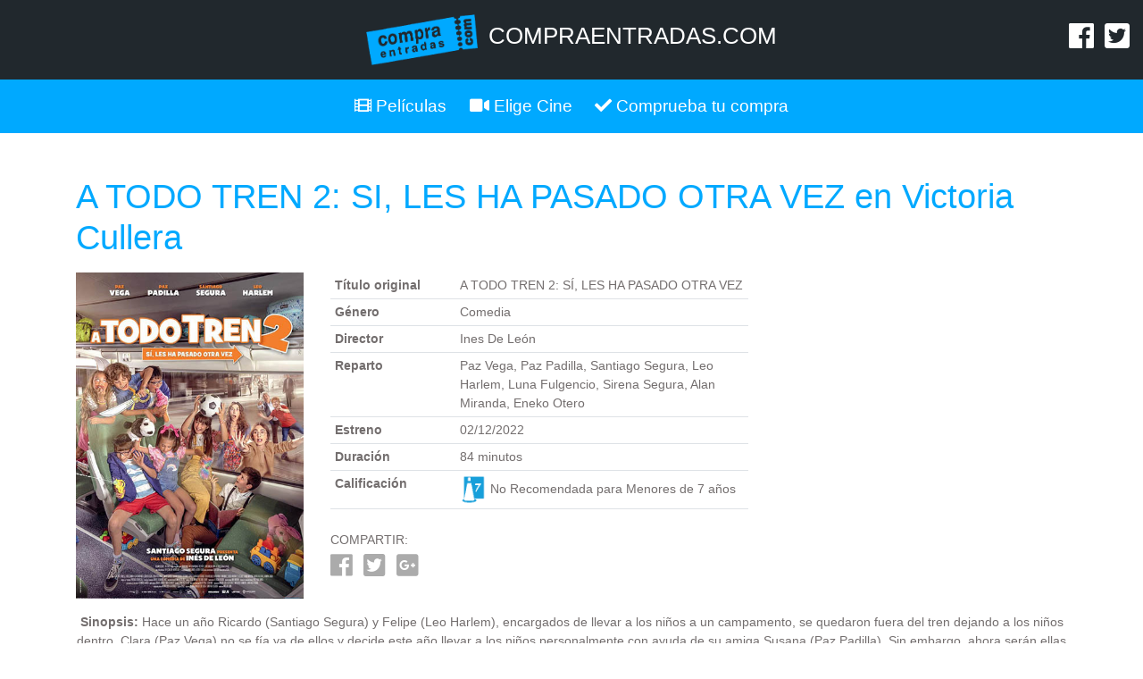

--- FILE ---
content_type: text/html; charset=UTF-8
request_url: https://www.compraentradas.com/PeliculaCine/147/victoria-cullera/13015/a-todo-tren-2--si-les-ha-pasado-otra-vez
body_size: 3635
content:
<!doctype html>
<html lang="es">
  <head>
    <meta charset="utf-8">
    <meta name="viewport" content="width=device-width, initial-scale=1, shrink-to-fit=no">
    <link rel="icon" href="/favicon.ico">

    <title>CompraEntradas.com - El mejor cine al mejor precio</title>
	
	<!-- SEO meta -->
	<meta name="description" content="Compra entradas de cine de forma rápida y segura al mejor precio." />
	<meta property="og:description" content="Compra entradas de cine de forma rápida y segura al mejor precio." />
	<meta name="keywords" content="entradas de cine, comprar entradas de cine online, comprar entradas de cine, comprar entradas cine, entradas online, cine, películas, entradas de películas, géneros, director, estrenos, cartelera" />

    <!-- Bootstrap core CSS -->
    <link href="/assets/css/bootstrap.min.css" rel="stylesheet">

    <!-- Custom styles -->
    <link href="/assets/css/compraentradas.css" rel="stylesheet">
	
	 <!-- Font Awesome -->
	<link href="/assets/fontawesome/css/all.css" rel="stylesheet">
	
	<!-- Bootstrap core JavaScript -->
    <script src="/assets/js/jquery-3.3.1.min.js"></script>
    <script src="/assets/js/popper.min.js"></script>
    <script src="/assets/js/bootstrap.min.js"></script>
	
	<script src="/assets/js/peliculasCinesDia.js"></script>
	
	<!-- <script src="/assets/js/FilmAffinity.js"></script> -->
	
	
	<!-- Google Analytics -->
	<script type="text/javascript">
	    var _gaq = _gaq || [];
	    _gaq.push(['_setAccount', 'UA-27716532-1']);
	    _gaq.push(['_trackPageview']);
	
	    (function() {
	    var ga = document.createElement('script'); ga.type = 'text/javascript'; ga.async = true;
	    ga.src = ('https:' == document.location.protocol ? 'https://ssl' : 'http://www') + '.google-analytics.com/ga.js';
	    var s = document.getElementsByTagName('script')[0]; s.parentNode.insertBefore(ga, s);
	    })();
	</script>
	<!-- /Google Analytics -->
	
	<script type="text/javascript">
		$(window).on('load', function() {
			$('#warningModal').modal('show');
		});
	</script>
  </head>

  
  <body class="">
	  
    <div class="header">
	<div class="row">
		<div class="col-3">

		</div>
		<div class="col-6 text-center">
			<ul class="list-inline">
				<li class="list-inline-item">
					<a href="/" title="CompraEntradas.com - El mejor cine al mejor precio">
						<img class="img-responsive logo" src="/assets/img/logotipo.png">
					</a>
				</li>
				<li class="list-inline-item d-none d-sm-none d-md-inline-block d-lg-inline-block d-xl-inline-block">
					<a href="/" title="CompraEntradas.com - El mejor cine al mejor precio">
						<h1 class="title">COMPRAENTRADAS.COM</h1>
					</a>
				</li>
			</ul>
		</div>
		<div class="col-3 text-right">
			<ul class="list-inline">
				<li class="list-inline-item mt-2 mr-2">
					<a href="https://www.facebook.com/pages/Compraentradascom/128112223938722" title="Síguenos en Facebook">
						<i class="fab fa-facebook fa-2x"></i>
					</a>
				</li>
				<li class="list-inline-item mt-2">
					<a href="https://twitter.com/compraentradas" title="Síguenos en Twitter">
						<i class="fab fa-twitter-square fa-2x"></i>
					</a>
				</li>
			</ul>
		</div>
	</div>	
</div>

        <nav class="navbar navbar-expand-md navbar-dark">
      <button class="navbar-toggler" type="button" data-toggle="collapse" data-target="#navbarsExampleDefault" aria-controls="navbarsExampleDefault" aria-expanded="false" aria-label="Toggle navigation">
        <span class="navbar-toggler-icon"></span>
      </button>

      <div class="collapse navbar-collapse" id="navbarsExampleDefault">
        <ul class="navbar-nav justify-content-center d-flex flex-fill">
          <li class="nav-item active">
            <a class="nav-link" href="/"><i class="fas fa-film"></i> Películas</a>
          </li>
          <li class="nav-item">
            <a class="nav-link" href="/Cines"><i class="fas fa-video"></i> Elige Cine</a>
          </li>
          <li class="nav-item">
            <a class="nav-link" href="/CompruebaCompra"><i class="fas fa-check"></i> Comprueba tu compra</a>
          </li>
        </ul>
      </div>
    </nav>
    <main role="main" class="container cinespelicula">
	
	  <div id="Titulo" class="d-none">A TODO TREN 2: SI, LES HA PASADO OTRA VEZ</div>
	
	  <h1 class="text-center text-md-left text-lg-left">A TODO TREN 2: SI, LES HA PASADO OTRA VEZ en Victoria Cullera</h2>
	
	  <div class="row ficha">
	<div class="col-md-3 mb-3 text-center text-md-left text-lg-left">
		<img class="img-fluid" src="https://www.compraentradas.com/img/Carteles/a_todo_tren_2_ahora_son_ellas_2022.jpg" border="0" alt="A TODO TREN 2: SÍ, LES HA PASADO OTRA VEZ" title="A TODO TREN 2: SÍ, LES HA PASADO OTRA VEZ" />
	</div>
	<div class="col-md-9">
		<div class="row">
					
		
			<div class="col-md-7 mb-2">
				<div class="table-responsive">
					<table class="table">
					  <tbody>
						<tr>
							<th scope="row" width="30%">Título original</th>
							<td>A TODO TREN 2: SÍ, LES HA PASADO OTRA VEZ</td>
						</tr>
						<!--
						<tr>
							<th scope="row">Versión</th>
							<td><span class="badge badge-primary">DIGITAL</span></td>
						</tr>
						-->
						<tr>
							<th scope="row">Género</th>
							<td>Comedia</td>
						</tr>					
						<tr>
							<th scope="row">Director</th>
							<td>Ines De León</td>
						</tr>
						<tr>
							<th scope="row">Reparto</th>
							<td>Paz Vega, Paz Padilla, Santiago Segura, Leo Harlem, Luna Fulgencio, Sirena Segura, Alan Miranda, Eneko Otero</td>
						</tr>					
						<tr>
							<th scope="row">Estreno</th>
							<td>02/12/2022</td>
						</tr>
						<tr>
							<th scope="row">Duración</th>
							<td>84 minutos</td>
						</tr>					
						<tr>
							<th scope="row">Calificación</th>
							<td><img style="max-width: 30px;" src="/images/calificaciones/7.gif" alt="No Recomendada para Menores de 7 años" title="No Recomendada para Menores de 7 años"> No Recomendada para Menores de 7 años</td>
						</tr>
						<!-- <tr>
							<th scope="row" width="30%">FilmAffinity</th>
							<td>
								<div id="FilmAffinityRating" style="display: none;">
									<span class="fa fa-star"></span>
									<span class="fa fa-star"></span>
									<span class="fa fa-star"></span>
									<span class="fa fa-star"></span>
									<span class="fa fa-star"></span>
									<span class="fa fa-star"></span>
									<span class="fa fa-star"></span>
									<span class="fa fa-star"></span>
									<span class="fa fa-star"></span>
									<span class="fa fa-star"></span>
									<span class="ml-2 mr-3">/</span><a id="FilmAffinity" class="" href="" target="_blank" title="Ver info en FilmAffinity" style="display: none;"><i class="fas fa-info-circle"></i> Más info</a>
								</div>
							</td>
						</tr> -->
					  </tbody>
					</table>
				</div>	
			</div>	
			<div class="col-md-5 mb-2">
								<iframe style="width: 100%; height: 200px;" src="https://www.youtube.com/embed/WZLIJj5ovvU" frameborder="0" allowfullscreen></iframe>
			</div>	
			<div class="col-md-12">
				<div class="social mb-2">
					<p class="mb-1">COMPARTIR:</p>
					<a title="Compartir en Facebook" target="_blank" href="https://www.facebook.com/sharer/sharer.php?u=https://compraentradas.com/CinesPelicula/13015/A TODO TREN 2: SI, LES HA PASADO OTRA VEZ" class="mr-2"><i class="fab fa-2x fa-facebook"></i></a>
					<a title="Compartir en Twitter" target="_blank" href="https://twitter.com/intent/tweet?text=Que+os+parece+disfrutar+esta+peli+en+Compraentradas.com&url=https://compraentradas.com/CinesPelicula/13015/A TODO TREN 2: SI, LES HA PASADO OTRA VEZ" class="mr-2"><i class="fab fa-2x fa-twitter-square"></i></a>
					<a title="Compartir en Google+" target="_blank" href="https://plus.google.com/share?url=https://compraentradas.com/CinesPelicula/13015/A TODO TREN 2: SI, LES HA PASADO OTRA VEZ" class="mr-2"><i class="fab fa-2x fa-google-plus-square"></i></i></a>
				</div>
				
			</div>
		</div>
	</div>
	<div class="col-md-12 text-center">
		<p><strong>Sinopsis:</strong> Hace un año Ricardo (Santiago Segura) y Felipe (Leo Harlem), encargados de llevar a los niños a un campamento, se quedaron fuera del tren dejando a los niños dentro. Clara (Paz Vega) no se fía ya de ellos y decide este año llevar a los niños personalmente con ayuda de su amiga Susana (Paz Padilla). Sin embargo, ahora serán ellas las que a raíz de un accidente se separen de los niños. Secuela de 'A todo tren. Destino Asturias'.</p>
	</div>
</div>	  
	  		
	<div class="row">
		<div class="col-md-3 mb-3"></div>
		<div class="col-md-9">
	
			<p>&nbsp;</p>
			
			<h2>Sesiones para <span id="PrimeraFecha">Jueves </span> en Victoria Cullera</h2>
			
			<p>&nbsp;</p>
			
			<form>
				<div class="form-group row">
					<label for="SelectFechas" class="col-sm-2 col-form-label"><strong>Cambiar fecha:</strong></label>
					<div class="col-sm-3">
						<select id="SelectFechas" name="SelectFechas" class="form-control"><option selected='selected' value=''></option></select>					</div>
					<div class="col-sm-3 pt-4 pt-sm-1">
						<span class="text-danger"><strong>Venta Anticipada</strong></span>					</div>
				</div>
			</form>
			
			<p class="pt-3">Pulse una hora para continuar el proceso de compra.</p>

			<div id="ID_Cine" style="display: none;">147</div>
			<div id="CodigoPelicula" style="display: none;">13015</div>
			
			<!-- caja donde mostramos los horarios -->
			<div id="cajahorarios" ></div>
		</div>
	</div>	  
	  	      
	</main><!-- /.container -->
	
	<div class="footer mt-5 pt-4 pb-5">
	<div class="container">
		<div class="row">
			<div class="col-md-4 text-center mb-4">
				<h5 class="mb-3 pb-2">Compraentradas.com</h5>
				<h6 class="mb-2"><i>El mejor cine al mejor precio</i></h6>
				<a href="/Contacto">Contacto</a><br />
				<a href="/Condiciones">Condiciones de compra</a><br />
				<a href="/Privacidad">Política de privacidad</a><br />
				<a href="/Cookies">Política de cookies</a>
			</div>
			<div class="col-md-4 mb-4">
				<h5 class="mb-3 pb-2">Partners</h5>
				<div class="row">
					<div class="col-12">
						<img class="img-fluid" src="/images/partners/logoucc.png" alt="UCC" title="UCC">
					</div>					
				</div>
			</div>
			<div class="col-md-4 mb-4">
				<h5 class="mb-3 pb-2">Calificaciones</h5>
				<div class="row">		
					<div class="col">		
						<img class="img-fluid" src="/images/calificaciones/TP.gif" alt="Todos los publicos" title="Todos los publicos">
					</div>
					<div class="col">			
						<img class="img-fluid" src="/images/calificaciones/TPI.gif" alt="Todos los publicos, especialmente dedicadas para la infancia" title="Todos los publicos, especialmente dedicadas para la infancia">
					</div>
					<div class="col">				
						<img class="img-fluid" src="/images/calificaciones/7.gif" alt="Recomendada para mayores de 7 años" title="Recomendada para mayores de 7 años">
					</div>
					<div class="col">				
						<img class="img-fluid" src="/images/calificaciones/7I.gif" alt="Recomendada para mayores de 7 años, especialmente dedicadas para la infancia" title="Recomendada para mayores de 7 años, especialmente dedicadas para la infancia">
					</div>
					<div class="col">				
						<img class="img-fluid" src="/images/calificaciones/12.gif" alt="Recomendada para mayores de 12 años" title="Recomendada para mayores de 12 años">
					</div>
					<div class="col">				
						<img class="img-fluid" src="/images/calificaciones/16.gif" alt="Recomendada para mayores de 16 años" title="Recomendada para mayores de 16 años">
					</div>
					<div class="col">				
						<img class="img-fluid" src="/images/calificaciones/18.gif" alt="Recomendada para mayores de 18 años" title="Recomendada para mayores de 18 años">
					</div>
				</div>
			</div>
		</div>
	</div>
</div>
<div class="copyright pt-3 pb-3">
	<div class="container">
		<div class="row">
			<div class="col-md-12">
				<a href='/'><img class="copyrightlogo mr-2" src="/images/logotipo.png" alt="compraentradas" /></a> &copy; Copyright 2004 - 2025 Compraentradas One, S.L. CIF B90280892 &nbsp;/&nbsp; Todos los derechos reservados &nbsp;/&nbsp; <a href='/Contacto'>Contacto: <span class="__cf_email__" data-cfemail="d8b9bcb5b1b698bbb7b5a8aab9bdb6acaab9bcb9abf6bbb7b5">[email&#160;protected]</span></a>
				<p>Contacto para empresas: <a href="/cdn-cgi/l/email-protection#a7c4c8cac2d5c4cec6cbe7c4c8cad7d5c6c2c9d3d5c6c3c6d489c4c8ca"><span class="__cf_email__" data-cfemail="6a0905070f1809030b062a0905071a180b0f041e180b0e0b1944090507">[email&#160;protected]</span></a></p>
				
				<p>Pago seguro (SSL) con <img class="img-fluid" src="/images/banner-pago-seguro-450x.jpg" /></p>
				
			</div>
		</div>
	</div>
</div>	

  <script data-cfasync="false" src="/cdn-cgi/scripts/5c5dd728/cloudflare-static/email-decode.min.js"></script></body>
</html>


--- FILE ---
content_type: text/html; charset=UTF-8
request_url: https://www.compraentradas.com/HorariosDia//147/13015
body_size: 1863
content:
<!doctype html>
<html lang="es">
  <head>
    <meta charset="utf-8">
    <meta name="viewport" content="width=device-width, initial-scale=1, shrink-to-fit=no">
    <link rel="icon" href="/favicon.ico">

    <title>CompraEntradas.com - El mejor cine al mejor precio</title>
	
	<!-- SEO meta -->
	<meta name="description" content="Compra entradas de cine de forma rápida y segura al mejor precio." />
	<meta property="og:description" content="Compra entradas de cine de forma rápida y segura al mejor precio." />
	<meta name="keywords" content="entradas de cine, comprar entradas de cine online, comprar entradas de cine, comprar entradas cine, entradas online, cine, películas, entradas de películas, géneros, director, estrenos, cartelera" />

    <!-- Bootstrap core CSS -->
    <link href="/assets/css/bootstrap.min.css" rel="stylesheet">

    <!-- Custom styles -->
    <link href="/assets/css/compraentradas.css" rel="stylesheet">
	
	 <!-- Font Awesome -->
	<link href="/assets/fontawesome/css/all.css" rel="stylesheet">
	
	<!-- Bootstrap core JavaScript -->
    <script src="/assets/js/jquery-3.3.1.min.js"></script>
    <script src="/assets/js/popper.min.js"></script>
    <script src="/assets/js/bootstrap.min.js"></script>
	
	
	<!-- Google Analytics -->
	<script type="text/javascript">
	    var _gaq = _gaq || [];
	    _gaq.push(['_setAccount', 'UA-27716532-1']);
	    _gaq.push(['_trackPageview']);
	
	    (function() {
	    var ga = document.createElement('script'); ga.type = 'text/javascript'; ga.async = true;
	    ga.src = ('https:' == document.location.protocol ? 'https://ssl' : 'http://www') + '.google-analytics.com/ga.js';
	    var s = document.getElementsByTagName('script')[0]; s.parentNode.insertBefore(ga, s);
	    })();
	</script>
	<!-- /Google Analytics -->
	
  </head>

  <body>
  
    <div class="header">
	<div class="row">
		<div class="col-3">

		</div>
		<div class="col-6 text-center">
			<ul class="list-inline">
				<li class="list-inline-item">
					<a href="/" title="CompraEntradas.com - El mejor cine al mejor precio">
						<img class="img-responsive logo" src="/assets/img/logotipo.png">
					</a>
				</li>
				<li class="list-inline-item d-none d-sm-none d-md-inline-block d-lg-inline-block d-xl-inline-block">
					<a href="/" title="CompraEntradas.com - El mejor cine al mejor precio">
						<h1 class="title">COMPRAENTRADAS.COM</h1>
					</a>
				</li>
			</ul>
		</div>
		<div class="col-3 text-right">
			<ul class="list-inline">
				<li class="list-inline-item mt-2 mr-2">
					<a href="https://www.facebook.com/pages/Compraentradascom/128112223938722" title="Síguenos en Facebook">
						<i class="fab fa-facebook fa-2x"></i>
					</a>
				</li>
				<li class="list-inline-item mt-2">
					<a href="https://twitter.com/compraentradas" title="Síguenos en Twitter">
						<i class="fab fa-twitter-square fa-2x"></i>
					</a>
				</li>
			</ul>
		</div>
	</div>	
</div>

        <nav class="navbar navbar-expand-md navbar-dark">
      <button class="navbar-toggler" type="button" data-toggle="collapse" data-target="#navbarsExampleDefault" aria-controls="navbarsExampleDefault" aria-expanded="false" aria-label="Toggle navigation">
        <span class="navbar-toggler-icon"></span>
      </button>

      <div class="collapse navbar-collapse" id="navbarsExampleDefault">
        <ul class="navbar-nav justify-content-center d-flex flex-fill">
          <li class="nav-item active">
            <a class="nav-link" href="/"><i class="fas fa-film"></i> Películas</a>
          </li>
          <li class="nav-item">
            <a class="nav-link" href="/Cines"><i class="fas fa-video"></i> Elige Cine</a>
          </li>
          <li class="nav-item">
            <a class="nav-link" href="/CompruebaCompra"><i class="fas fa-check"></i> Comprueba tu compra</a>
          </li>
        </ul>
      </div>
    </nav>
    <main role="main" class="container">
	
      <p>&nbsp;</p>
	
	  <h1 class="display-1 text-center">ERROR 404</h1>
	  
	  <h2 class="text-center">¡La página solicitada no se encuentra!</h2>
	  
	  <p>&nbsp;</p>
	
	</main><!-- /.container -->
	
	<div class="footer mt-5 pt-4 pb-5">
	<div class="container">
		<div class="row">
			<div class="col-md-4 text-center mb-4">
				<h5 class="mb-3 pb-2">Compraentradas.com</h5>
				<h6 class="mb-2"><i>El mejor cine al mejor precio</i></h6>
				<a href="/Contacto">Contacto</a><br />
				<a href="/Condiciones">Condiciones de compra</a><br />
				<a href="/Privacidad">Política de privacidad</a><br />
				<a href="/Cookies">Política de cookies</a>
			</div>
			<div class="col-md-4 mb-4">
				<h5 class="mb-3 pb-2">Partners</h5>
				<div class="row">
					<div class="col-12">
						<img class="img-fluid" src="/images/partners/logoucc.png" alt="UCC" title="UCC">
					</div>					
				</div>
			</div>
			<div class="col-md-4 mb-4">
				<h5 class="mb-3 pb-2">Calificaciones</h5>
				<div class="row">		
					<div class="col">		
						<img class="img-fluid" src="/images/calificaciones/TP.gif" alt="Todos los publicos" title="Todos los publicos">
					</div>
					<div class="col">			
						<img class="img-fluid" src="/images/calificaciones/TPI.gif" alt="Todos los publicos, especialmente dedicadas para la infancia" title="Todos los publicos, especialmente dedicadas para la infancia">
					</div>
					<div class="col">				
						<img class="img-fluid" src="/images/calificaciones/7.gif" alt="Recomendada para mayores de 7 años" title="Recomendada para mayores de 7 años">
					</div>
					<div class="col">				
						<img class="img-fluid" src="/images/calificaciones/7I.gif" alt="Recomendada para mayores de 7 años, especialmente dedicadas para la infancia" title="Recomendada para mayores de 7 años, especialmente dedicadas para la infancia">
					</div>
					<div class="col">				
						<img class="img-fluid" src="/images/calificaciones/12.gif" alt="Recomendada para mayores de 12 años" title="Recomendada para mayores de 12 años">
					</div>
					<div class="col">				
						<img class="img-fluid" src="/images/calificaciones/16.gif" alt="Recomendada para mayores de 16 años" title="Recomendada para mayores de 16 años">
					</div>
					<div class="col">				
						<img class="img-fluid" src="/images/calificaciones/18.gif" alt="Recomendada para mayores de 18 años" title="Recomendada para mayores de 18 años">
					</div>
				</div>
			</div>
		</div>
	</div>
</div>
<div class="copyright pt-3 pb-3">
	<div class="container">
		<div class="row">
			<div class="col-md-12">
				<a href='/'><img class="copyrightlogo mr-2" src="/images/logotipo.png" alt="compraentradas" /></a> &copy; Copyright 2004 - 2025 Compraentradas One, S.L. CIF B90280892 &nbsp;/&nbsp; Todos los derechos reservados &nbsp;/&nbsp; <a href='/Contacto'>Contacto: admin@compraentradas.com</a>
				<p>Contacto para empresas: <a href="mailto:comercial@compraentradas.com">comercial@compraentradas.com</a></p>
				
				<p>Pago seguro (SSL) con <img class="img-fluid" src="/images/banner-pago-seguro-450x.jpg" /></p>
				
			</div>
		</div>
	</div>
</div>	

  </body>
</html>


--- FILE ---
content_type: text/css
request_url: https://www.compraentradas.com/assets/css/compraentradas.css
body_size: 4358
content:
@charset "utf8";

/*
================================================================================
	Global
================================================================================
*/

h1, h2, h3, h4, h5, h6 {
	color: #00a9ff;
}

h1 {
    font-size: 2.4rem;
	margin-bottom: 1rem;
}

h2 {
	font-size: 1.6rem;
	margin-bottom: 1rem;
}

h3 {
	font-size: 1.4rem;
	margin-bottom: 1rem;
}

main.container {
	margin-top: 3rem;
}


/*
================================================================================
	Header
================================================================================
*/

.header {
	background: #21282d;
}

.header .row {
	padding: 1rem 0 1rem 0;
    margin: 0;
}

.header a, .header a:hover, .header a:active {
	text-decoration: none;
	color: #fff;
}

.header h1 {
	font-size: 1.6rem;
	color: #fff;
}

.header .list-inline {
	margin-bottom: 0;
}

.logo {
    max-width: 125px;
    vertical-align: middle;
}


/*
================================================================================
	Menú superior
================================================================================
*/

.navbar-dark .navbar-nav .nav-link {
    color: rgba(255,255,255,1);
}

.flex-fill {
   flex:1;
}

.navbar-expand-md .navbar-nav .nav-link {
    padding-right: .8rem;
    padding-left: .8rem;
	font-size: 1.2rem;
}

.navbar-dark {
    background-color: #00a9ff;
    border-color: #E7E7E7;
}
/* Title */
.navbar-dark .navbar-brand {
    color: #777;
}
.navbar-dark .navbar-brand:hover,
.navbar-dark .navbar-brand:focus {
    color: #5E5E5E;
	opacity: .5;
}
/* Link */
.navbar-dark .navbar-nav > li > a {
    color: #fff;
}
.navbar-dark .navbar-nav > li > a:hover,
.navbar-dark .navbar-nav > li > a:focus {
    color: #333;
}
.navbar-dark .navbar-nav > .active > a,
.navbar-dark .navbar-nav > .active > a:hover,
/* .navbar-dark .navbar-nav > .active > a:focus {
    color: #555;
    background-color: #E7E7E7;
} */
.navbar-dark .navbar-nav > .open > a,
.navbar-dark .navbar-nav > .open > a:hover,
/* .navbar-dark .navbar-nav > .open > a:focus {
    color: #555;
    background-color: #D5D5D5;
} */
/* Caret */
.navbar-dark .navbar-nav > .dropdown > a .caret {
    border-top-color: #fff;
    border-bottom-color: #fff;
}
.navbar-dark .navbar-nav > .dropdown > a:hover .caret,
.navbar-dark .navbar-nav > .dropdown > a:focus .caret {
    border-top-color: #333;
    border-bottom-color: #333;
}
.navbar-dark .navbar-nav > .open > a .caret,
.navbar-dark .navbar-nav > .open > a:hover .caret,
.navbar-dark .navbar-nav > .open > a:focus .caret {
    border-top-color: #555;
    border-bottom-color: #555;
}
/* Mobile version */
.navbar-dark .navbar-toggle {
    border-color: #DDD;
}
.navbar-dark .navbar-toggle:hover,
.navbar-dark .navbar-toggle:focus {
    background-color: #DDD;
}
.navbar-dark .navbar-toggle .icon-bar {
    background-color: #CCC;
}


/*
================================================================================
	Slider
================================================================================
*/

.rev-btn {
	background-color: #fff !important;
	font-family: -apple-system,BlinkMacSystemFont,"Segoe UI",Roboto,"Helvetica Neue",Arial,sans-serif,"Apple Color Emoji","Segoe UI Emoji","Segoe UI Symbol","Noto Color Emoji" !important;
}

.tp-caption.Newspaper-Title, .Newspaper-Title,
.tp-caption.Newspaper-Subtitle, .Newspaper-Subtitle,
.erinyen .tp-tab-desc {
    font-family: -apple-system,BlinkMacSystemFont,"Segoe UI",Roboto,"Helvetica Neue",Arial,sans-serif,"Apple Color Emoji","Segoe UI Emoji","Segoe UI Symbol","Noto Color Emoji" !important;
}

.erinyen .tp-tab-desc {
    font-size: 16px !important;
	line-height: 18px !important;
}

/*
================================================================================
	Tabs
================================================================================
*/

.home-tabs .nav-link,
.promociones-tabs .nav-link,
.trailers-tabs .nav-link {
	font-size: 1.2rem;
	padding: .5rem 2rem;
}

.home-tabs .nav-link.active,
.promociones-tabs .nav-link.active,
.trailers-tabs .nav-link.active {
	border-bottom: 2px solid #00a9ff;
}

#cartelera .col-md-3,
#top10 .col-md-3,
#estrenos .col-md-3,
#enfamilia .col-md-3 {
	position: relative;
    padding-right: 3px;
    padding-left: 3px;
	padding-bottom: 6px;
}

#cartelera .col-md-3 .caption,
#top10 .col-md-3 .caption,
#estrenos .col-md-3 .caption,
#enfamilia .col-md-3 .caption {
	position: absolute;
	top: 10px;
	right: 10px;
	bottom: 15px;
	left: 10px;
	background: #fff;
    background-color: rgba(255, 255, 255, 0.8);
	padding: 60px 5px 5px 5px;
	opacity: 0;
	-webkit-transition: opacity 0.4s ease-in-out;
    -moz-transition: opacity 0.4s ease-in-out;
    -ms-transition: opacity 0.4s ease-in-out;
    -o-transition: opacity 0.4s ease-in-out;
    transition: opacity 0.4s ease-in-out;
}

#cartelera .col-md-3:hover .caption,
#top10 .col-md-3:hover .caption,
#estrenos .col-md-3:hover .caption,
#enfamilia .col-md-3:hover .caption {
	opacity: 1;
}

#cartelera .col-lg-2,
#top10 .col-lg-2,
#estrenos .col-lg-2,
#enfamilia .col-lg-2 {
	position: relative;
    padding-right: 3px;
    padding-left: 3px;
	padding-bottom: 6px;
}

#cartelera .col-lg-2 .caption,
#top10 .col-lg-2 .caption,
#estrenos .col-lg-2 .caption,
#enfamilia .col-lg-2 .caption {
	position: absolute;
	top: 10px;
	right: 10px;
	bottom: 15px;
	left: 10px;
	background: #fff;
    background-color: rgba(255, 255, 255, 0.8);
	padding: 60px 5px 5px 5px;
	opacity: 0;
	-webkit-transition: opacity 0.4s ease-in-out;
    -moz-transition: opacity 0.4s ease-in-out;
    -ms-transition: opacity 0.4s ease-in-out;
    -o-transition: opacity 0.4s ease-in-out;
    transition: opacity 0.4s ease-in-out;
}

#cartelera .col-lg-2:hover .caption,
#top10 .col-lg-2:hover .caption,
#estrenos .col-lg-2:hover .caption,
#enfamilia .col-lg-2:hover .caption {
	opacity: 1;
}

#cartelera .col-sm-4,
#top10 .col-sm-4,
#estrenos .col-sm-4,
#enfamilia .col-sm-4 {
	position: relative;
    padding-right: 3px;
    padding-left: 3px;
	padding-bottom: 6px;
}

#cartelera .col-sm-4 .caption,
#top10 .col-sm-4 .caption,
#estrenos .col-sm-4 .caption,
#enfamilia .col-sm-4 .caption {
	position: absolute;
	top: 10px;
	right: 10px;
	bottom: 15px;
	left: 10px;
	background: #fff;
    background-color: rgba(255, 255, 255, 0.8);
	padding: 60px 5px 5px 5px;
	opacity: 0;
	-webkit-transition: opacity 0.4s ease-in-out;
    -moz-transition: opacity 0.4s ease-in-out;
    -ms-transition: opacity 0.4s ease-in-out;
    -o-transition: opacity 0.4s ease-in-out;
    transition: opacity 0.4s ease-in-out;
}

#cartelera .col-sm-4:hover .caption,
#top10 .col-sm-4:hover .caption,
#estrenos .col-sm-4:hover .caption,
#enfamilia .col-sm-4:hover .caption {
	opacity: 1;
}

.tab-pane {
	margin-top: 2rem;
	margin-bottom: 1rem;
}

#promociones .col-md-6,
#trailers .col-md-3 {
    padding-right: 3px;
    padding-left: 3px;
	padding-bottom: 3px;
}

.btn-ampliar-cartelera span.reducir{display:inline}
.btn-ampliar-cartelera:not(.collapsed)  span.ampliar{display:none}
.btn-ampliar-cartelera.collapsed span.reducir {display:none}

.calificacion {
	position: absolute;
	left: 5px;
	bottom: 5px;
}

/*
================================================================================
	Trailers
================================================================================
*/

.youtube {
    background-position: center;
    background-repeat: no-repeat;
    position: relative;
    display: inline-block;
    overflow: hidden;
    transition: all 200ms ease-out;
    cursor: pointer;
	width: 100%;
	height: 160px;
}

.youtube .play {
    background: url("[data-uri] +CTSbehfAH29mrID8bET0+0EUkAd8WYDOmqJ3ecsG30yr9wqRfm6Y+a1BEFDEjHfHvWmY9ck6CygHvBVr8Xhtb4ZE5HZA3y8DvBNA1TjnrmXWf+sioMwZX5V/VHXMGGMMoKdDCxCRvRWBdzKzdHEO+EisilbPyopHYqp6S9UCAsz4iojI7hUDAtyXVQgIDd6KnOoaWNkbI6FaPSuZGyMArsi7MZoloB4zviI/Nhr3X95jltwTRQmoIfgisy5ai+me67OI7fE4nrqjrqfK1t0eby0FPRB6oGVlchL3rgnfrq19RKbVBdhV9IOSwJmfmJi4vi/4ThERitwyCxVAFqydshuCX5awhQ9KtmuIWd8IDZED/nXT77rvVVv6sHRKwjYi91poqP7Dr+Y6JJ1VSZIMA3wkPNy6bX+o8Bcm0sXMdwM8Fxo0A3xORPaWBp6uPXsmbxCRD0NDL0dOANhVCXy6iAjMcjbcrMt3RITKwdMVRdFo+y5yvkL4eWZ+zHt/ZVD4dEVRNGotpst+dZZZH8k86lqn2pIvT/eqrNfn2xuyqYPZ8mv7s8pfn/8Pybm4TIjanscAAAAASUVORK5CYII=") no-repeat center center;
    background-size: 64px 64px;
    position: absolute;
    height: 100%;
    width: 100%;
    opacity: .8;
    filter: alpha(opacity=80);
    transition: all 0.2s ease-out;
}

.youtube .play:hover {
    opacity: 1;
    filter: alpha(opacity=100);
}


/*
================================================================================
	Footer
================================================================================
*/


.footer {
    background-color: #00a9ff;
    border-top: 4px solid #eeeeee;
}

.footer a {
	color: #fff;
}

.footer .col-3,
.footer .col-2,
.footer .col {
    padding-right: 3px;
    padding-left: 3px;
	padding-bottom: 6px;
}

.footer h5,
.footer h6 {
	text-align: center;
	color: #fff;
}

.footer h5 {
	border-bottom: 2px solid #fff;
}

.copyright {
    background: #21282d;
	text-align: center;
	color: #fff;
    font-size: 14px;
}

.copyright a {
	color: #fff;
}

.copyright .copyrightlogo {
	max-width: 100px;
}

/*
================================================================================
	Cines
================================================================================
*/

.cines ul {
  list-style: none;
  margin-bottom: 1rem
}

.cines ul li {
  color: #00a9ff;
}

.cines ul .fas {
	color: #c9e2ef;
}

/*
================================================================================
	Cine
================================================================================
*/

.cine .caracteristicas img {
	width: 40px;
	height: 40px;
	margin-top: 8px;
	margin-right: 8px;
}


.cine-tabs .nav-link {
	font-size: 1.2rem;
	padding: .5rem 2rem;
}

.cine-tabs .nav-link.active {
	border-bottom: 2px solid #00a9ff;
}

#carteleracine .col-md-3,
#sesioneshoy .col-md-3 {
	position: relative;
    padding-right: 3px;
    padding-left: 3px;
	padding-bottom: 6px;
}

#carteleracine .col-md-3 .caption,
#sesioneshoy .col-md-3 .caption {
	position: absolute;
	top: 10px;
	right: 10px;
	bottom: 15px;
	left: 10px;
	background: #fff;
    background-color: rgba(255, 255, 255, 0.8);
	padding: 60px 5px 5px 5px;
	opacity: 0;
	-webkit-transition: opacity 0.4s ease-in-out;
    -moz-transition: opacity 0.4s ease-in-out;
    -ms-transition: opacity 0.4s ease-in-out;
    -o-transition: opacity 0.4s ease-in-out;
    transition: opacity 0.4s ease-in-out;
}

#carteleracine .col-md-3:hover .caption,
#sesioneshoy .col-md-3:hover .caption {
	opacity: 1;
}

#carteleracine .col-md-6,
#sesioneshoy .col-md-3 {
    padding-right: 3px;
    padding-left: 3px;
	padding-bottom: 3px;
}

.cine .badge {
	font-size: 1.1rem;
}

/*
================================================================================
	Cines - Película
================================================================================
*/

.cinespelicula ul {
  list-style: none;
  margin-bottom: 1rem
}

.cinespelicula ul li {
  color: #00a9ff;
}

.cinespelicula ul .fas {
	color: #c9e2ef;
}

/*
================================================================================
	Ficha película
================================================================================
*/

.ficha {
	font-size: 14px;
	color: #736e6e;
}

.ficha table td, .ficha table th {
    padding: .3rem;
    vertical-align: top;
	border-top: 0;
    border-bottom: 1px solid #dee2e6;
	font-size: 14px;
}

#FilmAffinityRating span.fa {
	color: #efefef;
}

#FilmAffinityRating span.checked {
    color: #ffa5008a;
}

.social i{
	color: #ababab;
}

/*
================================================================================
	Sesión / Selección de entradas
================================================================================
*/

#recordatorio-megaocio img {
	width: 100%;
	height: auto;
}

#Precios .LineaPrecios {
  align-items: center;
}

#Precios .NombrePrecio {
  display: flex;
  align-items: center;
  justify-content: space-between;
}

#Precios .NombrePrecio .condiciones i {
  font-size: 1.2rem;
  color: #007bff;
  cursor: pointer;
}

.codigos-validados ul {
	list-style-type: none;
	padding-left: 0;
	color: #28a745;
}

.codigos-validados ul li.codigo-validado-item {
	padding: 10px 0 10px 0;
}

.codigos-validados ul li.codigo-validado-item span {
	padding: 7px;
	border: 1px solid #28a745;
	border-radius: 5px;
}

.codigos-validados ul li.codigo-validado-item span i {
	margin-left: 10px;
	cursor: pointer;
}

.icon::before {
	display: inline-block;
	font-style: normal;
	font-variant: normal;
	text-rendering: auto;
	-webkit-font-smoothing: antialiased;
}

.codigos-trigger:hover {
	text-decoration: none;
}

.codigos-trigger:after {
	font-family: 'Font Awesome 5 Free';
	font-weight: 900;
	content: "\f0d8";
	margin-left: 10px;
}

.codigos-trigger.collapsed:after {
	content: "\f0d7";
}

/*
================================================================================
	Sesión / Selección de butacas
================================================================================
*/

#PatioButacas {
	display: table;
	margin: 0 auto;
}

.fila {
	display: table-row;
}

.numfila,  .asiento {
	display: table-cell;
}

 .asiento.seleccionable, .asiento.seleccionado {
	cursor: pointer;
}


#leyenda span {
	font-size: 1rem;
}

/* Select box de plantas, en SeleccionButacas */

#bloque-seleccion-plantas h3, #bloque-seleccion-plantas form {
	text-align: center;
}

/*
================================================================================
	Confirmar compra
================================================================================
*/

.spinner-animate {
    -animation: spin .7s infinite linear;
    -webkit-animation: spin2 .7s infinite linear;
}

@-webkit-keyframes spin2 {
    from { -webkit-transform: rotate(0deg);}
    to { -webkit-transform: rotate(360deg);}
}

@keyframes spin {
    from { transform: scale(1) rotate(0deg);}
    to { transform: scale(1) rotate(360deg);}
}

#DatosLocalizacion .info-pago-seguro p {
	font-size: 0.9rem;
}


/*
================================================================================
	Call to Action
================================================================================
*/

#calltoAction {
    background-image: linear-gradient( 135deg, #0073e5 10%, #004589 100%);
}

#SelectPeliculas {
	width: 100%;
}


.select2-selection__rendered {
    line-height: 41px !important;
}

.select2-container .select2-selection--single {
	height: 45px !important;
    padding-left: 7px;
}

.select2-selection__arrow {
    height: 44px !important;
	margin-right: 7px;
}

.select2 {
	width:100%!important;
}

/*
================================================================================
	Media queries
================================================================================
*/

/* Extra small devices (portrait phones, less than 576px) */
@media (max-width: 575.98px) {
	.fa-2x {
		font-size: 1.5rem !important;
	}
	.youtube {
		height: 180px;
	}
	#calltoAction .display-2 {
		font-size: 2.4rem;
	}

	#calltoAction .display-4 {
		font-size: 1.6rem;
	}
	#calltoAction h4 {
		font-size: 1rem;
	}

	#calltoAction .btn {
		width: 100%;
	}
	#leyenda span {
		font-size: 0.8rem;
	}
	.numfila {
		font-size: 0.8rem !important;
	}
}

/* Small devices (landscape phones, 576px and up) */
@media (min-width: 576px) and (max-width: 767.98px) {
	.youtube {
		height: 110px;
	}
	#calltoAction .display-2 {
		font-size: 3.6rem;
	}

	#calltoAction .display-4 {
		font-size: 2.2rem;
	}

	#calltoAction h4 {
		font-size: 1rem;
	}

	#calltoAction .btn {
		width: 100%;
	}
    .navbar-dark .navbar-nav .open .dropdown-menu > li > a {
        color: #fff;
    }
    .navbar-dark .navbar-nav .open .dropdown-menu > li > a:hover,
    .navbar-dark .navbar-nav .open .dropdown-menu > li > a:focus {
          color: #333;
    }
}

/* Medium devices (tablets, 768px and up) */
@media (min-width: 768px) and (max-width: 991.98px) {
	.youtube {
		height: 120px;
	}
}

/* Large devices (desktops, 992px and up) */
@media (min-width: 992px) and (max-width: 1199.98px) {
	.youtube {
		height: 140px;
	}
}

/* Extra large devices (large desktops, 1200px and up) */
@media (min-width: 1200px) {

}

/* Códigos promocionales */
.entry:not(:first-of-type)
{
    margin-top: 10px;
}

/** CINES VICTORIA APP **/

.victoria-app nav.navbar {
	display: none;
}

.victoria-app.seleccion-cine .cine {
	background-color: #00a9ff;
	font-size: 1.5rem;
}

.victoria-app.seleccion-cine .cine a {
	color: white;
}


--- FILE ---
content_type: text/css
request_url: https://www.compraentradas.com/assets/css/compraentradas.css
body_size: 4409
content:
@charset "utf8";

/*
================================================================================
	Global
================================================================================
*/

h1, h2, h3, h4, h5, h6 {
	color: #00a9ff;
}

h1 {
    font-size: 2.4rem;
	margin-bottom: 1rem;
}

h2 {
	font-size: 1.6rem;
	margin-bottom: 1rem;
}

h3 {
	font-size: 1.4rem;
	margin-bottom: 1rem;
}

main.container {
	margin-top: 3rem;
}


/*
================================================================================
	Header
================================================================================
*/

.header {
	background: #21282d;
}

.header .row {
	padding: 1rem 0 1rem 0;
    margin: 0;
}

.header a, .header a:hover, .header a:active {
	text-decoration: none;
	color: #fff;
}

.header h1 {
	font-size: 1.6rem;
	color: #fff;
}

.header .list-inline {
	margin-bottom: 0;
}

.logo {
    max-width: 125px;
    vertical-align: middle;
}


/*
================================================================================
	Menú superior
================================================================================
*/

.navbar-dark .navbar-nav .nav-link {
    color: rgba(255,255,255,1);
}

.flex-fill {
   flex:1;
}

.navbar-expand-md .navbar-nav .nav-link {
    padding-right: .8rem;
    padding-left: .8rem;
	font-size: 1.2rem;
}

.navbar-dark {
    background-color: #00a9ff;
    border-color: #E7E7E7;
}
/* Title */
.navbar-dark .navbar-brand {
    color: #777;
}
.navbar-dark .navbar-brand:hover,
.navbar-dark .navbar-brand:focus {
    color: #5E5E5E;
	opacity: .5;
}
/* Link */
.navbar-dark .navbar-nav > li > a {
    color: #fff;
}
.navbar-dark .navbar-nav > li > a:hover,
.navbar-dark .navbar-nav > li > a:focus {
    color: #333;
}
.navbar-dark .navbar-nav > .active > a,
.navbar-dark .navbar-nav > .active > a:hover,
/* .navbar-dark .navbar-nav > .active > a:focus {
    color: #555;
    background-color: #E7E7E7;
} */
.navbar-dark .navbar-nav > .open > a,
.navbar-dark .navbar-nav > .open > a:hover,
/* .navbar-dark .navbar-nav > .open > a:focus {
    color: #555;
    background-color: #D5D5D5;
} */
/* Caret */
.navbar-dark .navbar-nav > .dropdown > a .caret {
    border-top-color: #fff;
    border-bottom-color: #fff;
}
.navbar-dark .navbar-nav > .dropdown > a:hover .caret,
.navbar-dark .navbar-nav > .dropdown > a:focus .caret {
    border-top-color: #333;
    border-bottom-color: #333;
}
.navbar-dark .navbar-nav > .open > a .caret,
.navbar-dark .navbar-nav > .open > a:hover .caret,
.navbar-dark .navbar-nav > .open > a:focus .caret {
    border-top-color: #555;
    border-bottom-color: #555;
}
/* Mobile version */
.navbar-dark .navbar-toggle {
    border-color: #DDD;
}
.navbar-dark .navbar-toggle:hover,
.navbar-dark .navbar-toggle:focus {
    background-color: #DDD;
}
.navbar-dark .navbar-toggle .icon-bar {
    background-color: #CCC;
}


/*
================================================================================
	Slider
================================================================================
*/

.rev-btn {
	background-color: #fff !important;
	font-family: -apple-system,BlinkMacSystemFont,"Segoe UI",Roboto,"Helvetica Neue",Arial,sans-serif,"Apple Color Emoji","Segoe UI Emoji","Segoe UI Symbol","Noto Color Emoji" !important;
}

.tp-caption.Newspaper-Title, .Newspaper-Title,
.tp-caption.Newspaper-Subtitle, .Newspaper-Subtitle,
.erinyen .tp-tab-desc {
    font-family: -apple-system,BlinkMacSystemFont,"Segoe UI",Roboto,"Helvetica Neue",Arial,sans-serif,"Apple Color Emoji","Segoe UI Emoji","Segoe UI Symbol","Noto Color Emoji" !important;
}

.erinyen .tp-tab-desc {
    font-size: 16px !important;
	line-height: 18px !important;
}

/*
================================================================================
	Tabs
================================================================================
*/

.home-tabs .nav-link,
.promociones-tabs .nav-link,
.trailers-tabs .nav-link {
	font-size: 1.2rem;
	padding: .5rem 2rem;
}

.home-tabs .nav-link.active,
.promociones-tabs .nav-link.active,
.trailers-tabs .nav-link.active {
	border-bottom: 2px solid #00a9ff;
}

#cartelera .col-md-3,
#top10 .col-md-3,
#estrenos .col-md-3,
#enfamilia .col-md-3 {
	position: relative;
    padding-right: 3px;
    padding-left: 3px;
	padding-bottom: 6px;
}

#cartelera .col-md-3 .caption,
#top10 .col-md-3 .caption,
#estrenos .col-md-3 .caption,
#enfamilia .col-md-3 .caption {
	position: absolute;
	top: 10px;
	right: 10px;
	bottom: 15px;
	left: 10px;
	background: #fff;
    background-color: rgba(255, 255, 255, 0.8);
	padding: 60px 5px 5px 5px;
	opacity: 0;
	-webkit-transition: opacity 0.4s ease-in-out;
    -moz-transition: opacity 0.4s ease-in-out;
    -ms-transition: opacity 0.4s ease-in-out;
    -o-transition: opacity 0.4s ease-in-out;
    transition: opacity 0.4s ease-in-out;
}

#cartelera .col-md-3:hover .caption,
#top10 .col-md-3:hover .caption,
#estrenos .col-md-3:hover .caption,
#enfamilia .col-md-3:hover .caption {
	opacity: 1;
}

#cartelera .col-lg-2,
#top10 .col-lg-2,
#estrenos .col-lg-2,
#enfamilia .col-lg-2 {
	position: relative;
    padding-right: 3px;
    padding-left: 3px;
	padding-bottom: 6px;
}

#cartelera .col-lg-2 .caption,
#top10 .col-lg-2 .caption,
#estrenos .col-lg-2 .caption,
#enfamilia .col-lg-2 .caption {
	position: absolute;
	top: 10px;
	right: 10px;
	bottom: 15px;
	left: 10px;
	background: #fff;
    background-color: rgba(255, 255, 255, 0.8);
	padding: 60px 5px 5px 5px;
	opacity: 0;
	-webkit-transition: opacity 0.4s ease-in-out;
    -moz-transition: opacity 0.4s ease-in-out;
    -ms-transition: opacity 0.4s ease-in-out;
    -o-transition: opacity 0.4s ease-in-out;
    transition: opacity 0.4s ease-in-out;
}

#cartelera .col-lg-2:hover .caption,
#top10 .col-lg-2:hover .caption,
#estrenos .col-lg-2:hover .caption,
#enfamilia .col-lg-2:hover .caption {
	opacity: 1;
}

#cartelera .col-sm-4,
#top10 .col-sm-4,
#estrenos .col-sm-4,
#enfamilia .col-sm-4 {
	position: relative;
    padding-right: 3px;
    padding-left: 3px;
	padding-bottom: 6px;
}

#cartelera .col-sm-4 .caption,
#top10 .col-sm-4 .caption,
#estrenos .col-sm-4 .caption,
#enfamilia .col-sm-4 .caption {
	position: absolute;
	top: 10px;
	right: 10px;
	bottom: 15px;
	left: 10px;
	background: #fff;
    background-color: rgba(255, 255, 255, 0.8);
	padding: 60px 5px 5px 5px;
	opacity: 0;
	-webkit-transition: opacity 0.4s ease-in-out;
    -moz-transition: opacity 0.4s ease-in-out;
    -ms-transition: opacity 0.4s ease-in-out;
    -o-transition: opacity 0.4s ease-in-out;
    transition: opacity 0.4s ease-in-out;
}

#cartelera .col-sm-4:hover .caption,
#top10 .col-sm-4:hover .caption,
#estrenos .col-sm-4:hover .caption,
#enfamilia .col-sm-4:hover .caption {
	opacity: 1;
}

.tab-pane {
	margin-top: 2rem;
	margin-bottom: 1rem;
}

#promociones .col-md-6,
#trailers .col-md-3 {
    padding-right: 3px;
    padding-left: 3px;
	padding-bottom: 3px;
}

.btn-ampliar-cartelera span.reducir{display:inline}
.btn-ampliar-cartelera:not(.collapsed)  span.ampliar{display:none}
.btn-ampliar-cartelera.collapsed span.reducir {display:none}

.calificacion {
	position: absolute;
	left: 5px;
	bottom: 5px;
}

/*
================================================================================
	Trailers
================================================================================
*/

.youtube {
    background-position: center;
    background-repeat: no-repeat;
    position: relative;
    display: inline-block;
    overflow: hidden;
    transition: all 200ms ease-out;
    cursor: pointer;
	width: 100%;
	height: 160px;
}

.youtube .play {
    background: url("[data-uri] +CTSbehfAH29mrID8bET0+0EUkAd8WYDOmqJ3ecsG30yr9wqRfm6Y+a1BEFDEjHfHvWmY9ck6CygHvBVr8Xhtb4ZE5HZA3y8DvBNA1TjnrmXWf+sioMwZX5V/VHXMGGMMoKdDCxCRvRWBdzKzdHEO+EisilbPyopHYqp6S9UCAsz4iojI7hUDAtyXVQgIDd6KnOoaWNkbI6FaPSuZGyMArsi7MZoloB4zviI/Nhr3X95jltwTRQmoIfgisy5ai+me67OI7fE4nrqjrqfK1t0eby0FPRB6oGVlchL3rgnfrq19RKbVBdhV9IOSwJmfmJi4vi/4ThERitwyCxVAFqydshuCX5awhQ9KtmuIWd8IDZED/nXT77rvVVv6sHRKwjYi91poqP7Dr+Y6JJ1VSZIMA3wkPNy6bX+o8Bcm0sXMdwM8Fxo0A3xORPaWBp6uPXsmbxCRD0NDL0dOANhVCXy6iAjMcjbcrMt3RITKwdMVRdFo+y5yvkL4eWZ+zHt/ZVD4dEVRNGotpst+dZZZH8k86lqn2pIvT/eqrNfn2xuyqYPZ8mv7s8pfn/8Pybm4TIjanscAAAAASUVORK5CYII=") no-repeat center center;
    background-size: 64px 64px;
    position: absolute;
    height: 100%;
    width: 100%;
    opacity: .8;
    filter: alpha(opacity=80);
    transition: all 0.2s ease-out;
}

.youtube .play:hover {
    opacity: 1;
    filter: alpha(opacity=100);
}


/*
================================================================================
	Footer
================================================================================
*/


.footer {
    background-color: #00a9ff;
    border-top: 4px solid #eeeeee;
}

.footer a {
	color: #fff;
}

.footer .col-3,
.footer .col-2,
.footer .col {
    padding-right: 3px;
    padding-left: 3px;
	padding-bottom: 6px;
}

.footer h5,
.footer h6 {
	text-align: center;
	color: #fff;
}

.footer h5 {
	border-bottom: 2px solid #fff;
}

.copyright {
    background: #21282d;
	text-align: center;
	color: #fff;
    font-size: 14px;
}

.copyright a {
	color: #fff;
}

.copyright .copyrightlogo {
	max-width: 100px;
}

/*
================================================================================
	Cines
================================================================================
*/

.cines ul {
  list-style: none;
  margin-bottom: 1rem
}

.cines ul li {
  color: #00a9ff;
}

.cines ul .fas {
	color: #c9e2ef;
}

/*
================================================================================
	Cine
================================================================================
*/

.cine .caracteristicas img {
	width: 40px;
	height: 40px;
	margin-top: 8px;
	margin-right: 8px;
}


.cine-tabs .nav-link {
	font-size: 1.2rem;
	padding: .5rem 2rem;
}

.cine-tabs .nav-link.active {
	border-bottom: 2px solid #00a9ff;
}

#carteleracine .col-md-3,
#sesioneshoy .col-md-3 {
	position: relative;
    padding-right: 3px;
    padding-left: 3px;
	padding-bottom: 6px;
}

#carteleracine .col-md-3 .caption,
#sesioneshoy .col-md-3 .caption {
	position: absolute;
	top: 10px;
	right: 10px;
	bottom: 15px;
	left: 10px;
	background: #fff;
    background-color: rgba(255, 255, 255, 0.8);
	padding: 60px 5px 5px 5px;
	opacity: 0;
	-webkit-transition: opacity 0.4s ease-in-out;
    -moz-transition: opacity 0.4s ease-in-out;
    -ms-transition: opacity 0.4s ease-in-out;
    -o-transition: opacity 0.4s ease-in-out;
    transition: opacity 0.4s ease-in-out;
}

#carteleracine .col-md-3:hover .caption,
#sesioneshoy .col-md-3:hover .caption {
	opacity: 1;
}

#carteleracine .col-md-6,
#sesioneshoy .col-md-3 {
    padding-right: 3px;
    padding-left: 3px;
	padding-bottom: 3px;
}

.cine .badge {
	font-size: 1.1rem;
}

/*
================================================================================
	Cines - Película
================================================================================
*/

.cinespelicula ul {
  list-style: none;
  margin-bottom: 1rem
}

.cinespelicula ul li {
  color: #00a9ff;
}

.cinespelicula ul .fas {
	color: #c9e2ef;
}

/*
================================================================================
	Ficha película
================================================================================
*/

.ficha {
	font-size: 14px;
	color: #736e6e;
}

.ficha table td, .ficha table th {
    padding: .3rem;
    vertical-align: top;
	border-top: 0;
    border-bottom: 1px solid #dee2e6;
	font-size: 14px;
}

#FilmAffinityRating span.fa {
	color: #efefef;
}

#FilmAffinityRating span.checked {
    color: #ffa5008a;
}

.social i{
	color: #ababab;
}

/*
================================================================================
	Sesión / Selección de entradas
================================================================================
*/

#recordatorio-megaocio img {
	width: 100%;
	height: auto;
}

#Precios .LineaPrecios {
  align-items: center;
}

#Precios .NombrePrecio {
  display: flex;
  align-items: center;
  justify-content: space-between;
}

#Precios .NombrePrecio .condiciones i {
  font-size: 1.2rem;
  color: #007bff;
  cursor: pointer;
}

.codigos-validados ul {
	list-style-type: none;
	padding-left: 0;
	color: #28a745;
}

.codigos-validados ul li.codigo-validado-item {
	padding: 10px 0 10px 0;
}

.codigos-validados ul li.codigo-validado-item span {
	padding: 7px;
	border: 1px solid #28a745;
	border-radius: 5px;
}

.codigos-validados ul li.codigo-validado-item span i {
	margin-left: 10px;
	cursor: pointer;
}

.icon::before {
	display: inline-block;
	font-style: normal;
	font-variant: normal;
	text-rendering: auto;
	-webkit-font-smoothing: antialiased;
}

.codigos-trigger:hover {
	text-decoration: none;
}

.codigos-trigger:after {
	font-family: 'Font Awesome 5 Free';
	font-weight: 900;
	content: "\f0d8";
	margin-left: 10px;
}

.codigos-trigger.collapsed:after {
	content: "\f0d7";
}

/*
================================================================================
	Sesión / Selección de butacas
================================================================================
*/

#PatioButacas {
	display: table;
	margin: 0 auto;
}

.fila {
	display: table-row;
}

.numfila,  .asiento {
	display: table-cell;
}

 .asiento.seleccionable, .asiento.seleccionado {
	cursor: pointer;
}


#leyenda span {
	font-size: 1rem;
}

/* Select box de plantas, en SeleccionButacas */

#bloque-seleccion-plantas h3, #bloque-seleccion-plantas form {
	text-align: center;
}

/*
================================================================================
	Confirmar compra
================================================================================
*/

.spinner-animate {
    -animation: spin .7s infinite linear;
    -webkit-animation: spin2 .7s infinite linear;
}

@-webkit-keyframes spin2 {
    from { -webkit-transform: rotate(0deg);}
    to { -webkit-transform: rotate(360deg);}
}

@keyframes spin {
    from { transform: scale(1) rotate(0deg);}
    to { transform: scale(1) rotate(360deg);}
}

#DatosLocalizacion .info-pago-seguro p {
	font-size: 0.9rem;
}


/*
================================================================================
	Call to Action
================================================================================
*/

#calltoAction {
    background-image: linear-gradient( 135deg, #0073e5 10%, #004589 100%);
}

#SelectPeliculas {
	width: 100%;
}


.select2-selection__rendered {
    line-height: 41px !important;
}

.select2-container .select2-selection--single {
	height: 45px !important;
    padding-left: 7px;
}

.select2-selection__arrow {
    height: 44px !important;
	margin-right: 7px;
}

.select2 {
	width:100%!important;
}

/*
================================================================================
	Media queries
================================================================================
*/

/* Extra small devices (portrait phones, less than 576px) */
@media (max-width: 575.98px) {
	.fa-2x {
		font-size: 1.5rem !important;
	}
	.youtube {
		height: 180px;
	}
	#calltoAction .display-2 {
		font-size: 2.4rem;
	}

	#calltoAction .display-4 {
		font-size: 1.6rem;
	}
	#calltoAction h4 {
		font-size: 1rem;
	}

	#calltoAction .btn {
		width: 100%;
	}
	#leyenda span {
		font-size: 0.8rem;
	}
	.numfila {
		font-size: 0.8rem !important;
	}
}

/* Small devices (landscape phones, 576px and up) */
@media (min-width: 576px) and (max-width: 767.98px) {
	.youtube {
		height: 110px;
	}
	#calltoAction .display-2 {
		font-size: 3.6rem;
	}

	#calltoAction .display-4 {
		font-size: 2.2rem;
	}

	#calltoAction h4 {
		font-size: 1rem;
	}

	#calltoAction .btn {
		width: 100%;
	}
    .navbar-dark .navbar-nav .open .dropdown-menu > li > a {
        color: #fff;
    }
    .navbar-dark .navbar-nav .open .dropdown-menu > li > a:hover,
    .navbar-dark .navbar-nav .open .dropdown-menu > li > a:focus {
          color: #333;
    }
}

/* Medium devices (tablets, 768px and up) */
@media (min-width: 768px) and (max-width: 991.98px) {
	.youtube {
		height: 120px;
	}
}

/* Large devices (desktops, 992px and up) */
@media (min-width: 992px) and (max-width: 1199.98px) {
	.youtube {
		height: 140px;
	}
}

/* Extra large devices (large desktops, 1200px and up) */
@media (min-width: 1200px) {

}

/* Códigos promocionales */
.entry:not(:first-of-type)
{
    margin-top: 10px;
}

/** CINES VICTORIA APP **/

.victoria-app nav.navbar {
	display: none;
}

.victoria-app.seleccion-cine .cine {
	background-color: #00a9ff;
	font-size: 1.5rem;
}

.victoria-app.seleccion-cine .cine a {
	color: white;
}


--- FILE ---
content_type: application/javascript
request_url: https://www.compraentradas.com/assets/js/peliculasCinesDia.js
body_size: 206
content:
$(window).on("load", function () {
	$("#SelectFechas").val($("#SelectFechas option:first").val());
	
	var Dia = $("#SelectFechas option:selected").val();
	var ID_Cine = document.getElementById("ID_Cine").innerHTML;
	var CodigoPelicula = document.getElementById("CodigoPelicula").innerHTML;

	$("#cajahorarios").hide();

	$("#cajahorarios")
		.load("/HorariosDia/" + Dia + "/" + ID_Cine + "/" + CodigoPelicula)
		.fadeIn("slow");

	$("#SelectFechas").change(function () {
		//$('#cajahorarios').html("<div style='margin: 40px;'><img src='/images/loadingBut2.gif' height='40px'></div>");
		var diasSemana = new Array(
			"Domingo",
			"Lunes",
			"Martes",
			"Miércoles",
			"Jueves",
			"Viernes",
			"Sábado"
		);

		$("#cajahorarios").hide();

		var Dia = $("#SelectFechas option:selected").val();
		var ID_Cine = document.getElementById("ID_Cine").innerHTML;
		var CodigoPelicula = document.getElementById("CodigoPelicula").innerHTML;

		var from = $("#SelectFechas option:selected").val().split("-");
		var f = new Date(from[2], from[1] - 1, from[0]);

		$("#cajahorarios").load(
			"/HorariosDia/" + Dia + "/" + ID_Cine + "/" + CodigoPelicula
		);
		$("#cajahorarios").fadeIn("slow");
		$("#PrimeraFecha").text(diasSemana[f.getDay()] + " " + Dia);
		return false;
	});
});
